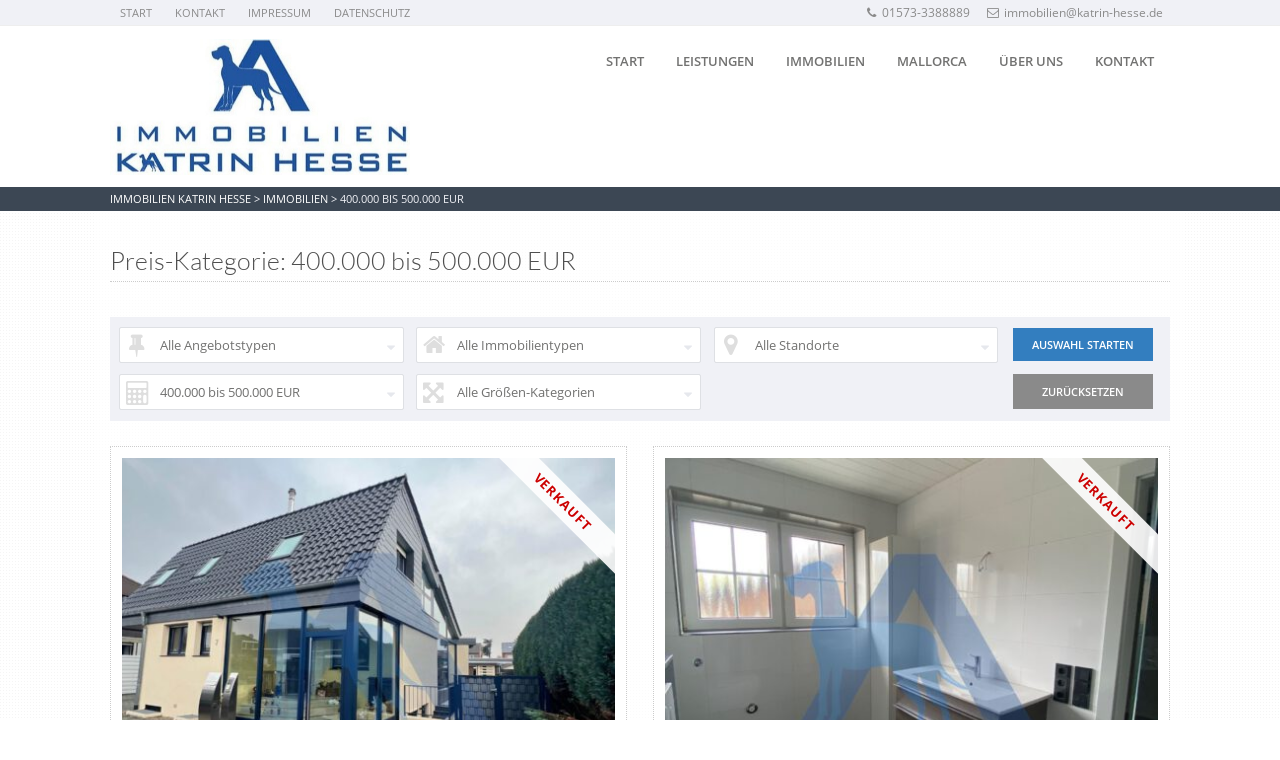

--- FILE ---
content_type: text/html; charset=UTF-8
request_url: https://www.katrin-hesse.de/preiskategorie/400-000-bis-500-000/
body_size: 53052
content:
<!DOCTYPE HTML>
<html xmlns="http://www.w3.org/1999/xhtml" lang="de">
<head>
<meta http-equiv="Content-Type" content="text/html; charset=UTF-8" />
<meta http-equiv="X-UA-Compatible" content="IE=edge" />
<meta name="viewport" content="width=device-width, initial-scale=1" />
<link rel="pingback" href="https://www.katrin-hesse.de/xmlrpc.php" />
<meta name='robots' content='index, follow, max-image-preview:large, max-snippet:-1, max-video-preview:-1' />

	<!-- This site is optimized with the Yoast SEO plugin v26.6 - https://yoast.com/wordpress/plugins/seo/ -->
	<title>400.000 bis 500.000 EUR Archive - Immobilien Katrin Hesse</title>
	<link rel="canonical" href="https://www.katrin-hesse.de/preiskategorie/400-000-bis-500-000/" />
	<meta property="og:locale" content="de_DE" />
	<meta property="og:type" content="article" />
	<meta property="og:title" content="400.000 bis 500.000 EUR Archive - Immobilien Katrin Hesse" />
	<meta property="og:url" content="https://www.katrin-hesse.de/preiskategorie/400-000-bis-500-000/" />
	<meta property="og:site_name" content="Immobilien Katrin Hesse" />
	<meta name="twitter:card" content="summary_large_image" />
	<script type="application/ld+json" class="yoast-schema-graph">{"@context":"https://schema.org","@graph":[{"@type":"CollectionPage","@id":"https://www.katrin-hesse.de/preiskategorie/400-000-bis-500-000/","url":"https://www.katrin-hesse.de/preiskategorie/400-000-bis-500-000/","name":"400.000 bis 500.000 EUR Archive - Immobilien Katrin Hesse","isPartOf":{"@id":"https://www.katrin-hesse.de/#website"},"primaryImageOfPage":{"@id":"https://www.katrin-hesse.de/preiskategorie/400-000-bis-500-000/#primaryimage"},"image":{"@id":"https://www.katrin-hesse.de/preiskategorie/400-000-bis-500-000/#primaryimage"},"thumbnailUrl":"https://www.katrin-hesse.de/wp-content/uploads/2025/07/Echtz_Amselweg_7_01.jpg","breadcrumb":{"@id":"https://www.katrin-hesse.de/preiskategorie/400-000-bis-500-000/#breadcrumb"},"inLanguage":"de"},{"@type":"ImageObject","inLanguage":"de","@id":"https://www.katrin-hesse.de/preiskategorie/400-000-bis-500-000/#primaryimage","url":"https://www.katrin-hesse.de/wp-content/uploads/2025/07/Echtz_Amselweg_7_01.jpg","contentUrl":"https://www.katrin-hesse.de/wp-content/uploads/2025/07/Echtz_Amselweg_7_01.jpg","width":1500,"height":2000},{"@type":"BreadcrumbList","@id":"https://www.katrin-hesse.de/preiskategorie/400-000-bis-500-000/#breadcrumb","itemListElement":[{"@type":"ListItem","position":1,"name":"Startseite","item":"https://www.katrin-hesse.de/"},{"@type":"ListItem","position":2,"name":"400.000 bis 500.000 EUR"}]},{"@type":"WebSite","@id":"https://www.katrin-hesse.de/#website","url":"https://www.katrin-hesse.de/","name":"Immobilien Katrin Hesse","description":"Wir finden für jeden die richtige Hütte","potentialAction":[{"@type":"SearchAction","target":{"@type":"EntryPoint","urlTemplate":"https://www.katrin-hesse.de/?s={search_term_string}"},"query-input":{"@type":"PropertyValueSpecification","valueRequired":true,"valueName":"search_term_string"}}],"inLanguage":"de"}]}</script>
	<!-- / Yoast SEO plugin. -->


<link rel="alternate" type="application/rss+xml" title="Immobilien Katrin Hesse &raquo; Feed" href="https://www.katrin-hesse.de/feed/" />
<link rel="alternate" type="application/rss+xml" title="Immobilien Katrin Hesse &raquo; Kommentar-Feed" href="https://www.katrin-hesse.de/comments/feed/" />
<link rel="alternate" type="application/rss+xml" title="Immobilien Katrin Hesse &raquo; 400.000 bis 500.000 EUR Preis-Kategorie Feed" href="https://www.katrin-hesse.de/preiskategorie/400-000-bis-500-000/feed/" />
<style id='wp-img-auto-sizes-contain-inline-css' type='text/css'>
img:is([sizes=auto i],[sizes^="auto," i]){contain-intrinsic-size:3000px 1500px}
/*# sourceURL=wp-img-auto-sizes-contain-inline-css */
</style>
<style id='wp-emoji-styles-inline-css' type='text/css'>

	img.wp-smiley, img.emoji {
		display: inline !important;
		border: none !important;
		box-shadow: none !important;
		height: 1em !important;
		width: 1em !important;
		margin: 0 0.07em !important;
		vertical-align: -0.1em !important;
		background: none !important;
		padding: 0 !important;
	}
/*# sourceURL=wp-emoji-styles-inline-css */
</style>
<style id='wp-block-library-inline-css' type='text/css'>
:root{--wp-block-synced-color:#7a00df;--wp-block-synced-color--rgb:122,0,223;--wp-bound-block-color:var(--wp-block-synced-color);--wp-editor-canvas-background:#ddd;--wp-admin-theme-color:#007cba;--wp-admin-theme-color--rgb:0,124,186;--wp-admin-theme-color-darker-10:#006ba1;--wp-admin-theme-color-darker-10--rgb:0,107,160.5;--wp-admin-theme-color-darker-20:#005a87;--wp-admin-theme-color-darker-20--rgb:0,90,135;--wp-admin-border-width-focus:2px}@media (min-resolution:192dpi){:root{--wp-admin-border-width-focus:1.5px}}.wp-element-button{cursor:pointer}:root .has-very-light-gray-background-color{background-color:#eee}:root .has-very-dark-gray-background-color{background-color:#313131}:root .has-very-light-gray-color{color:#eee}:root .has-very-dark-gray-color{color:#313131}:root .has-vivid-green-cyan-to-vivid-cyan-blue-gradient-background{background:linear-gradient(135deg,#00d084,#0693e3)}:root .has-purple-crush-gradient-background{background:linear-gradient(135deg,#34e2e4,#4721fb 50%,#ab1dfe)}:root .has-hazy-dawn-gradient-background{background:linear-gradient(135deg,#faaca8,#dad0ec)}:root .has-subdued-olive-gradient-background{background:linear-gradient(135deg,#fafae1,#67a671)}:root .has-atomic-cream-gradient-background{background:linear-gradient(135deg,#fdd79a,#004a59)}:root .has-nightshade-gradient-background{background:linear-gradient(135deg,#330968,#31cdcf)}:root .has-midnight-gradient-background{background:linear-gradient(135deg,#020381,#2874fc)}:root{--wp--preset--font-size--normal:16px;--wp--preset--font-size--huge:42px}.has-regular-font-size{font-size:1em}.has-larger-font-size{font-size:2.625em}.has-normal-font-size{font-size:var(--wp--preset--font-size--normal)}.has-huge-font-size{font-size:var(--wp--preset--font-size--huge)}.has-text-align-center{text-align:center}.has-text-align-left{text-align:left}.has-text-align-right{text-align:right}.has-fit-text{white-space:nowrap!important}#end-resizable-editor-section{display:none}.aligncenter{clear:both}.items-justified-left{justify-content:flex-start}.items-justified-center{justify-content:center}.items-justified-right{justify-content:flex-end}.items-justified-space-between{justify-content:space-between}.screen-reader-text{border:0;clip-path:inset(50%);height:1px;margin:-1px;overflow:hidden;padding:0;position:absolute;width:1px;word-wrap:normal!important}.screen-reader-text:focus{background-color:#ddd;clip-path:none;color:#444;display:block;font-size:1em;height:auto;left:5px;line-height:normal;padding:15px 23px 14px;text-decoration:none;top:5px;width:auto;z-index:100000}html :where(.has-border-color){border-style:solid}html :where([style*=border-top-color]){border-top-style:solid}html :where([style*=border-right-color]){border-right-style:solid}html :where([style*=border-bottom-color]){border-bottom-style:solid}html :where([style*=border-left-color]){border-left-style:solid}html :where([style*=border-width]){border-style:solid}html :where([style*=border-top-width]){border-top-style:solid}html :where([style*=border-right-width]){border-right-style:solid}html :where([style*=border-bottom-width]){border-bottom-style:solid}html :where([style*=border-left-width]){border-left-style:solid}html :where(img[class*=wp-image-]){height:auto;max-width:100%}:where(figure){margin:0 0 1em}html :where(.is-position-sticky){--wp-admin--admin-bar--position-offset:var(--wp-admin--admin-bar--height,0px)}@media screen and (max-width:600px){html :where(.is-position-sticky){--wp-admin--admin-bar--position-offset:0px}}

/*# sourceURL=wp-block-library-inline-css */
</style><style id='global-styles-inline-css' type='text/css'>
:root{--wp--preset--aspect-ratio--square: 1;--wp--preset--aspect-ratio--4-3: 4/3;--wp--preset--aspect-ratio--3-4: 3/4;--wp--preset--aspect-ratio--3-2: 3/2;--wp--preset--aspect-ratio--2-3: 2/3;--wp--preset--aspect-ratio--16-9: 16/9;--wp--preset--aspect-ratio--9-16: 9/16;--wp--preset--color--black: #000000;--wp--preset--color--cyan-bluish-gray: #abb8c3;--wp--preset--color--white: #ffffff;--wp--preset--color--pale-pink: #f78da7;--wp--preset--color--vivid-red: #cf2e2e;--wp--preset--color--luminous-vivid-orange: #ff6900;--wp--preset--color--luminous-vivid-amber: #fcb900;--wp--preset--color--light-green-cyan: #7bdcb5;--wp--preset--color--vivid-green-cyan: #00d084;--wp--preset--color--pale-cyan-blue: #8ed1fc;--wp--preset--color--vivid-cyan-blue: #0693e3;--wp--preset--color--vivid-purple: #9b51e0;--wp--preset--gradient--vivid-cyan-blue-to-vivid-purple: linear-gradient(135deg,rgb(6,147,227) 0%,rgb(155,81,224) 100%);--wp--preset--gradient--light-green-cyan-to-vivid-green-cyan: linear-gradient(135deg,rgb(122,220,180) 0%,rgb(0,208,130) 100%);--wp--preset--gradient--luminous-vivid-amber-to-luminous-vivid-orange: linear-gradient(135deg,rgb(252,185,0) 0%,rgb(255,105,0) 100%);--wp--preset--gradient--luminous-vivid-orange-to-vivid-red: linear-gradient(135deg,rgb(255,105,0) 0%,rgb(207,46,46) 100%);--wp--preset--gradient--very-light-gray-to-cyan-bluish-gray: linear-gradient(135deg,rgb(238,238,238) 0%,rgb(169,184,195) 100%);--wp--preset--gradient--cool-to-warm-spectrum: linear-gradient(135deg,rgb(74,234,220) 0%,rgb(151,120,209) 20%,rgb(207,42,186) 40%,rgb(238,44,130) 60%,rgb(251,105,98) 80%,rgb(254,248,76) 100%);--wp--preset--gradient--blush-light-purple: linear-gradient(135deg,rgb(255,206,236) 0%,rgb(152,150,240) 100%);--wp--preset--gradient--blush-bordeaux: linear-gradient(135deg,rgb(254,205,165) 0%,rgb(254,45,45) 50%,rgb(107,0,62) 100%);--wp--preset--gradient--luminous-dusk: linear-gradient(135deg,rgb(255,203,112) 0%,rgb(199,81,192) 50%,rgb(65,88,208) 100%);--wp--preset--gradient--pale-ocean: linear-gradient(135deg,rgb(255,245,203) 0%,rgb(182,227,212) 50%,rgb(51,167,181) 100%);--wp--preset--gradient--electric-grass: linear-gradient(135deg,rgb(202,248,128) 0%,rgb(113,206,126) 100%);--wp--preset--gradient--midnight: linear-gradient(135deg,rgb(2,3,129) 0%,rgb(40,116,252) 100%);--wp--preset--font-size--small: 13px;--wp--preset--font-size--medium: 20px;--wp--preset--font-size--large: 36px;--wp--preset--font-size--x-large: 42px;--wp--preset--spacing--20: 0.44rem;--wp--preset--spacing--30: 0.67rem;--wp--preset--spacing--40: 1rem;--wp--preset--spacing--50: 1.5rem;--wp--preset--spacing--60: 2.25rem;--wp--preset--spacing--70: 3.38rem;--wp--preset--spacing--80: 5.06rem;--wp--preset--shadow--natural: 6px 6px 9px rgba(0, 0, 0, 0.2);--wp--preset--shadow--deep: 12px 12px 50px rgba(0, 0, 0, 0.4);--wp--preset--shadow--sharp: 6px 6px 0px rgba(0, 0, 0, 0.2);--wp--preset--shadow--outlined: 6px 6px 0px -3px rgb(255, 255, 255), 6px 6px rgb(0, 0, 0);--wp--preset--shadow--crisp: 6px 6px 0px rgb(0, 0, 0);}:where(.is-layout-flex){gap: 0.5em;}:where(.is-layout-grid){gap: 0.5em;}body .is-layout-flex{display: flex;}.is-layout-flex{flex-wrap: wrap;align-items: center;}.is-layout-flex > :is(*, div){margin: 0;}body .is-layout-grid{display: grid;}.is-layout-grid > :is(*, div){margin: 0;}:where(.wp-block-columns.is-layout-flex){gap: 2em;}:where(.wp-block-columns.is-layout-grid){gap: 2em;}:where(.wp-block-post-template.is-layout-flex){gap: 1.25em;}:where(.wp-block-post-template.is-layout-grid){gap: 1.25em;}.has-black-color{color: var(--wp--preset--color--black) !important;}.has-cyan-bluish-gray-color{color: var(--wp--preset--color--cyan-bluish-gray) !important;}.has-white-color{color: var(--wp--preset--color--white) !important;}.has-pale-pink-color{color: var(--wp--preset--color--pale-pink) !important;}.has-vivid-red-color{color: var(--wp--preset--color--vivid-red) !important;}.has-luminous-vivid-orange-color{color: var(--wp--preset--color--luminous-vivid-orange) !important;}.has-luminous-vivid-amber-color{color: var(--wp--preset--color--luminous-vivid-amber) !important;}.has-light-green-cyan-color{color: var(--wp--preset--color--light-green-cyan) !important;}.has-vivid-green-cyan-color{color: var(--wp--preset--color--vivid-green-cyan) !important;}.has-pale-cyan-blue-color{color: var(--wp--preset--color--pale-cyan-blue) !important;}.has-vivid-cyan-blue-color{color: var(--wp--preset--color--vivid-cyan-blue) !important;}.has-vivid-purple-color{color: var(--wp--preset--color--vivid-purple) !important;}.has-black-background-color{background-color: var(--wp--preset--color--black) !important;}.has-cyan-bluish-gray-background-color{background-color: var(--wp--preset--color--cyan-bluish-gray) !important;}.has-white-background-color{background-color: var(--wp--preset--color--white) !important;}.has-pale-pink-background-color{background-color: var(--wp--preset--color--pale-pink) !important;}.has-vivid-red-background-color{background-color: var(--wp--preset--color--vivid-red) !important;}.has-luminous-vivid-orange-background-color{background-color: var(--wp--preset--color--luminous-vivid-orange) !important;}.has-luminous-vivid-amber-background-color{background-color: var(--wp--preset--color--luminous-vivid-amber) !important;}.has-light-green-cyan-background-color{background-color: var(--wp--preset--color--light-green-cyan) !important;}.has-vivid-green-cyan-background-color{background-color: var(--wp--preset--color--vivid-green-cyan) !important;}.has-pale-cyan-blue-background-color{background-color: var(--wp--preset--color--pale-cyan-blue) !important;}.has-vivid-cyan-blue-background-color{background-color: var(--wp--preset--color--vivid-cyan-blue) !important;}.has-vivid-purple-background-color{background-color: var(--wp--preset--color--vivid-purple) !important;}.has-black-border-color{border-color: var(--wp--preset--color--black) !important;}.has-cyan-bluish-gray-border-color{border-color: var(--wp--preset--color--cyan-bluish-gray) !important;}.has-white-border-color{border-color: var(--wp--preset--color--white) !important;}.has-pale-pink-border-color{border-color: var(--wp--preset--color--pale-pink) !important;}.has-vivid-red-border-color{border-color: var(--wp--preset--color--vivid-red) !important;}.has-luminous-vivid-orange-border-color{border-color: var(--wp--preset--color--luminous-vivid-orange) !important;}.has-luminous-vivid-amber-border-color{border-color: var(--wp--preset--color--luminous-vivid-amber) !important;}.has-light-green-cyan-border-color{border-color: var(--wp--preset--color--light-green-cyan) !important;}.has-vivid-green-cyan-border-color{border-color: var(--wp--preset--color--vivid-green-cyan) !important;}.has-pale-cyan-blue-border-color{border-color: var(--wp--preset--color--pale-cyan-blue) !important;}.has-vivid-cyan-blue-border-color{border-color: var(--wp--preset--color--vivid-cyan-blue) !important;}.has-vivid-purple-border-color{border-color: var(--wp--preset--color--vivid-purple) !important;}.has-vivid-cyan-blue-to-vivid-purple-gradient-background{background: var(--wp--preset--gradient--vivid-cyan-blue-to-vivid-purple) !important;}.has-light-green-cyan-to-vivid-green-cyan-gradient-background{background: var(--wp--preset--gradient--light-green-cyan-to-vivid-green-cyan) !important;}.has-luminous-vivid-amber-to-luminous-vivid-orange-gradient-background{background: var(--wp--preset--gradient--luminous-vivid-amber-to-luminous-vivid-orange) !important;}.has-luminous-vivid-orange-to-vivid-red-gradient-background{background: var(--wp--preset--gradient--luminous-vivid-orange-to-vivid-red) !important;}.has-very-light-gray-to-cyan-bluish-gray-gradient-background{background: var(--wp--preset--gradient--very-light-gray-to-cyan-bluish-gray) !important;}.has-cool-to-warm-spectrum-gradient-background{background: var(--wp--preset--gradient--cool-to-warm-spectrum) !important;}.has-blush-light-purple-gradient-background{background: var(--wp--preset--gradient--blush-light-purple) !important;}.has-blush-bordeaux-gradient-background{background: var(--wp--preset--gradient--blush-bordeaux) !important;}.has-luminous-dusk-gradient-background{background: var(--wp--preset--gradient--luminous-dusk) !important;}.has-pale-ocean-gradient-background{background: var(--wp--preset--gradient--pale-ocean) !important;}.has-electric-grass-gradient-background{background: var(--wp--preset--gradient--electric-grass) !important;}.has-midnight-gradient-background{background: var(--wp--preset--gradient--midnight) !important;}.has-small-font-size{font-size: var(--wp--preset--font-size--small) !important;}.has-medium-font-size{font-size: var(--wp--preset--font-size--medium) !important;}.has-large-font-size{font-size: var(--wp--preset--font-size--large) !important;}.has-x-large-font-size{font-size: var(--wp--preset--font-size--x-large) !important;}
/*# sourceURL=global-styles-inline-css */
</style>

<style id='classic-theme-styles-inline-css' type='text/css'>
/*! This file is auto-generated */
.wp-block-button__link{color:#fff;background-color:#32373c;border-radius:9999px;box-shadow:none;text-decoration:none;padding:calc(.667em + 2px) calc(1.333em + 2px);font-size:1.125em}.wp-block-file__button{background:#32373c;color:#fff;text-decoration:none}
/*# sourceURL=/wp-includes/css/classic-themes.min.css */
</style>
<link rel='stylesheet' id='contact-form-7-css' href='https://www.katrin-hesse.de/wp-content/plugins/contact-form-7/includes/css/styles.css?ver=6.1.4' type='text/css' media='all' />
<link rel='stylesheet' id='grw-public-main-css-css' href='https://www.katrin-hesse.de/wp-content/plugins/widget-google-reviews/assets/css/public-main.css?ver=6.9.1' type='text/css' media='all' />
<link rel='stylesheet' id='themestyle-css' href='https://www.katrin-hesse.de/wp-content/themes/bo-beladomo/style.css?ver=2.7' type='text/css' media='all' />
<link rel='stylesheet' id='fonts-css' href='https://www.katrin-hesse.de/wp-content/themes/bo-beladomo/css/fonts.css?ver=1.0.1' type='text/css' media='all' />
<link rel='stylesheet' id='themeresp-css' href='https://www.katrin-hesse.de/wp-content/themes/bo-beladomo/mobile.css?ver=1.0.3' type='text/css' media='all' />
<link rel='stylesheet' id='themeprint-css' href='https://www.katrin-hesse.de/wp-content/themes/bo-beladomo/print.css?ver=2.0.0' type='text/css' media='print' />
<link rel='stylesheet' id='animated-css' href='https://www.katrin-hesse.de/wp-content/themes/bo-beladomo/css/animated.css?ver=1.0.1' type='text/css' media='all' />
<link rel='stylesheet' id='chosen-css' href='https://www.katrin-hesse.de/wp-content/themes/bo-beladomo/css/chosen.min.css?ver=3.0.0' type='text/css' media='all' />
<link rel='stylesheet' id='customstyle-css' href='https://www.katrin-hesse.de/?custom-content=css&#038;ver=2.0.0' type='text/css' media='all' />
<link rel='stylesheet' id='dashicons-css' href='https://www.katrin-hesse.de/wp-includes/css/dashicons.min.css?ver=6.9' type='text/css' media='all' />
<link rel='stylesheet' id='thickbox-css' href='https://www.katrin-hesse.de/wp-includes/js/thickbox/thickbox.css?ver=6.9' type='text/css' media='all' />
<link rel='stylesheet' id='simple-favorites-css' href='https://www.katrin-hesse.de/wp-content/plugins/favorites/assets/css/favorites.css?ver=2.3.6' type='text/css' media='all' />
<script type="text/javascript" defer="defer" src="https://www.katrin-hesse.de/wp-content/plugins/widget-google-reviews/assets/js/public-main.js?ver=6.9.1" id="grw-public-main-js-js"></script>
<script type="text/javascript" src="https://www.katrin-hesse.de/wp-includes/js/jquery/jquery.min.js?ver=3.7.1" id="jquery-core-js"></script>
<script type="text/javascript" src="https://www.katrin-hesse.de/wp-includes/js/jquery/jquery-migrate.min.js?ver=3.4.1" id="jquery-migrate-js"></script>
<script type="text/javascript" id="favorites-js-extra">
/* <![CDATA[ */
var favorites_data = {"ajaxurl":"https://www.katrin-hesse.de/wp-admin/admin-ajax.php","nonce":"ee08a0c0f3","favorite":"merken \u003Ci class=\"sf-icon-star-empty\"\u003E\u003C/i\u003E","favorited":"gemerkt \u003Ci class=\"sf-icon-star-full\"\u003E\u003C/i\u003E","includecount":"","indicate_loading":"","loading_text":"Loading","loading_image":"","loading_image_active":"","loading_image_preload":"","cache_enabled":"1","button_options":{"button_type":"custom","custom_colors":false,"box_shadow":false,"include_count":false,"default":{"background_default":false,"border_default":false,"text_default":false,"icon_default":false,"count_default":false},"active":{"background_active":false,"border_active":false,"text_active":false,"icon_active":false,"count_active":false}},"authentication_modal_content":"\u003Cp\u003EPlease login to add favorites.\u003C/p\u003E\u003Cp\u003E\u003Ca href=\"#\" data-favorites-modal-close\u003EDismiss this notice\u003C/a\u003E\u003C/p\u003E","authentication_redirect":"","dev_mode":"","logged_in":"","user_id":"0","authentication_redirect_url":"https://www.katrin-hesse.de/wp-login.php"};
//# sourceURL=favorites-js-extra
/* ]]> */
</script>
<script type="text/javascript" src="https://www.katrin-hesse.de/wp-content/plugins/favorites/assets/js/favorites.min.js?ver=2.3.6" id="favorites-js"></script>
<link rel="https://api.w.org/" href="https://www.katrin-hesse.de/wp-json/" /><link rel="EditURI" type="application/rsd+xml" title="RSD" href="https://www.katrin-hesse.de/xmlrpc.php?rsd" />
<meta name="generator" content="WordPress 6.9" />

<style type="text/css">.recentcomments a{display:inline !important;padding:0 !important;margin:0 !important;}</style><link rel="icon" href="https://www.katrin-hesse.de/wp-content/uploads/2020/04/favicon-150x150.jpg" sizes="32x32" />
<link rel="icon" href="https://www.katrin-hesse.de/wp-content/uploads/2020/04/favicon.jpg" sizes="192x192" />
<link rel="apple-touch-icon" href="https://www.katrin-hesse.de/wp-content/uploads/2020/04/favicon.jpg" />
<meta name="msapplication-TileImage" content="https://www.katrin-hesse.de/wp-content/uploads/2020/04/favicon.jpg" />
		<style type="text/css" id="wp-custom-css">
			#is24{
	display: flex;
}
#is24 img{
	margin-right: 10px;
}		</style>
		</head>
<body class="archive tax-price term-400-000-bis-500-000 term-20 wp-theme-bo-beladomo">
<a name="sc" id="sc"></a>
<div class="superwrap">
<div class="topline">
<div class="topline-content clearfix">
<div class="top-left">
<nav class="topline-menu" role="menu">
<div class="menu-head-navigation-container"><ul id="menu-head-navigation" class=""><li id="menu-item-129" class="menu-item menu-item-type-post_type menu-item-object-page menu-item-home menu-item-129"><a href="https://www.katrin-hesse.de/">Start</a></li>
<li id="menu-item-128" class="menu-item menu-item-type-post_type menu-item-object-page menu-item-128"><a href="https://www.katrin-hesse.de/kontakt/">Kontakt</a></li>
<li id="menu-item-130" class="menu-item menu-item-type-post_type menu-item-object-page menu-item-130"><a href="https://www.katrin-hesse.de/impressum/">Impressum</a></li>
<li id="menu-item-131" class="menu-item menu-item-type-post_type menu-item-object-page menu-item-privacy-policy menu-item-131"><a rel="privacy-policy" href="https://www.katrin-hesse.de/datenschutz/">Datenschutz</a></li>
</ul></div></nav><!-- eof menu -->
</div>
<div class="top-right">
<div class="topline-data">
<span><a href="tel:01573-3388889"><i class="icon-phone"></i>01573-3388889</a></span>
<span><a href="mailto:immobilien@katrin-hesse.de"><i class="icon-mail"></i>immobilien@katrin-hesse.de</a></span>
</div>   
</div>
</div>
</div>

<div class="fullwidth">
<div class="wrapper">

<header id="header">
<section class="content">
<div class="header-left">
<div class="logo">
<a href="https://www.katrin-hesse.de/" title="Startseite"><img src="https://www.katrin-hesse.de/wp-content/uploads/2018/12/logo_wp-1.jpg" alt="" /></a>
</div><!-- eof logo -->
</div><!-- eof top-left -->

<div class="header-right">
<nav id="topmenu">
<div id="head-mobile"></div>
<div class="mobilebutton"></div>
<ul id="menu-navigation" class=""><li id="menu-item-127" class="menu-item menu-item-type-post_type menu-item-object-page menu-item-home menu-item-127"><a href="https://www.katrin-hesse.de/">Start</a></li>
<li id="menu-item-126" class="menu-item menu-item-type-post_type menu-item-object-page menu-item-126"><a href="https://www.katrin-hesse.de/leistungen/">Leistungen</a></li>
<li id="menu-item-125" class="menu-item menu-item-type-post_type menu-item-object-page menu-item-125"><a href="https://www.katrin-hesse.de/immobilien/">Immobilien</a></li>
<li id="menu-item-2780" class="menu-item menu-item-type-post_type menu-item-object-page menu-item-2780"><a href="https://www.katrin-hesse.de/mallorca/">Mallorca</a></li>
<li id="menu-item-124" class="menu-item menu-item-type-post_type menu-item-object-page menu-item-124"><a href="https://www.katrin-hesse.de/ueber-uns/">Über uns</a></li>
<li id="menu-item-133" class="menu-item menu-item-type-post_type menu-item-object-page menu-item-133"><a href="https://www.katrin-hesse.de/kontakt/">Kontakt</a></li>
</ul></nav>
	<script type="text/javascript" src="https://www.katrin-hesse.de/wp-content/themes/bo-beladomo/js/menu.js"></script>
<div class="clear"></div>
</div><!-- eof topright  -->
<div class="clear"></div>
</section><!-- eof content -->
<div class="clear"></div>

</header><!-- eof header -->
</div><!-- eof wrapper -->
<div class="wrapper pagetop">
<section class="content">
<div class="breadcrumb">
      <span property="itemListElement" typeof="ListItem"><a property="item" typeof="WebPage" title="Gehe zu Immobilien Katrin Hesse." href="https://www.katrin-hesse.de" class="home" ><span property="name">Immobilien Katrin Hesse</span></a><meta property="position" content="1"></span> &gt; <span property="itemListElement" typeof="ListItem"><a property="item" typeof="WebPage" title="Gehe zu Immobilien." href="https://www.katrin-hesse.de/immobilie/" class="archive post-property-archive" ><span property="name">Immobilien</span></a><meta property="position" content="2"></span> &gt; <span property="itemListElement" typeof="ListItem"><span property="name" class="archive taxonomy price current-item">400.000 bis 500.000 EUR</span><meta property="url" content="https://www.katrin-hesse.de/preiskategorie/400-000-bis-500-000/"><meta property="position" content="3"></span>        </div>
   <div class="clear"></div>
</section>
</div>


<div class="wrapper">
<section class="content page-content">
<h1 class="pagetitle">Preis-Kategorie:&nbsp;400.000 bis 500.000 EUR</h1>
<div id="properties" class="clearfix pl">

 <div class="immotax">
<div class="mobileselect "><i class="icon-filter"></i></div>
<div class="hbox-taxsearch clearfix immo-mobiletoggle"  > 
<div class="widget widget_taxonomy-drill-down"><form method="get" action="https://www.katrin-hesse.de/" class="taxonomy-drilldown-dropdowns">
<div class="taxparent">
	<ul>
		<li class="offertype">
			
			<select id="qmt-offertype" name="offertype">
				<option value="">Alle  Angebotstypen</option>
				<option class="level-0" value="verkauf" >
	Verkauf
</option>
<option class="level-0" value="vermietung" >
	Vermietung
</option>

			</select>
		</li>
		<li class="proptype">
			
			<select id="qmt-proptype" name="proptype">
				<option value="">Alle  Immobilientypen</option>
				<option class="level-0" value="bungalow" >
	Bungalow
</option>
<option class="level-0" value="doppelhaushaelfte" >
	Doppelhaush&auml;lfte
</option>
<option class="level-0" value="eigentumswohnung" >
	Eigentumswohnung
</option>
<option class="level-0" value="einfamilienhaus" >
	Einfamilienhaus
</option>
<option class="level-0" value="etagenwohnung" >
	Etagenwohnung
</option>
<option class="level-0" value="hofanlage" >
	Hofanlage
</option>
<option class="level-0" value="mehrfamilienhaus" >
	Mehrfamilienhaus
</option>
<option class="level-0" value="reiheneckhaus" >
	Reiheneckhaus
</option>
<option class="level-0" value="reihenendhaus" >
	Reihenendhaus
</option>
<option class="level-0" value="reihenmittelhaus" >
	Reihenmittelhaus
</option>
<option class="level-0" value="terrassenwohnung" >
	Terrassenwohnung
</option>
<option class="level-0" value="zweifamilienhaus" >
	Zweifamilienhaus
</option>

			</select>
		</li>
		<li class="location">
			
			<select id="qmt-location" name="location">
				<option value="">Alle  Standorte</option>
				<option class="level-0" value="bergheim" >
	Bergheim
</option>
<option class="level-0" value="berzbuir" >
	Berzbuir
</option>
<option class="level-0" value="birgel" >
	Birgel
</option>
<option class="level-0" value="birkesdorf" >
	Birkesdorf
</option>
<option class="level-0" value="derichsweiler" >
	Derichsweiler
</option>
<option class="level-0" value="dueren" >
	D&uuml;ren
</option>
<option class="level-0" value="echtz" >
	Echtz
</option>
<option class="level-0" value="frechen" >
	Frechen
</option>
<option class="level-0" value="gey" >
	Gey
</option>
<option class="level-0" value="guerzenich" >
	G&uuml;rzenich
</option>
<option class="level-0" value="hellenthal-miescheid" >
	Hellenthal Miescheid
</option>
<option class="level-0" value="kerpen-buir" >
	Kerpen-Buir
</option>
<option class="level-0" value="kerpen-sindorf" >
	Kerpen-Sindorf
</option>
<option class="level-0" value="koeln-neubrueck" >
	K&ouml;ln Neubr&uuml;ck
</option>
<option class="level-0" value="kreuzau" >
	Kreuzau
</option>
<option class="level-0" value="kreuzau-drove" >
	Kreuzau-Drove
</option>
<option class="level-0" value="kreuzau-thum" >
	Kreuzau-Thum
</option>
<option class="level-0" value="kreuzau-winden" >
	Kreuzau-Winden
</option>
<option class="level-0" value="langerwehe" >
	Langerwehe
</option>
<option class="level-0" value="lendersdorf" >
	Lendersdorf
</option>
<option class="level-0" value="merken" >
	Merken
</option>
<option class="level-0" value="merzenich-golzheim" >
	Merzenich-Golzheim
</option>
<option class="level-0" value="nideggen" >
	Nideggen
</option>
<option class="level-0" value="niederau" >
	Niederau
</option>
<option class="level-0" value="oberzier" >
	Oberzier
</option>
<option class="level-0" value="roelsdorf" >
	R&ouml;lsdorf
</option>
<option class="level-0" value="schlagstein" >
	Schlagstein
</option>
<option class="level-0" value="simmerath" >
	Simmerath
</option>
<option class="level-0" value="stockheim" >
	Stockheim
</option>
<option class="level-0" value="vettweiss" >
	Vettwei&szlig;
</option>
<option class="level-0" value="vossenack" >
	Vossenack
</option>

			</select>
		</li>
		<li class="price">
			
			<select id="qmt-price" name="price">
				<option value="">Alle  Preis-Kategorien</option>
				<option class="level-0" value="100-000-bis-200-000" >
	100.000 bis 200.000 EUR
</option>
<option class="level-0" value="200-000-bis-300-000" >
	200.000 bis 300.000 EUR
</option>
<option class="level-0" value="300-000-bis-400-000" >
	300.000 bis 400.000 EUR
</option>
<option class="level-0" value="400-000-bis-500-000" selected="selected">
	400.000 bis 500.000 EUR
</option>
<option class="level-0" value="bis-100-000-eur" >
	bis 100.000 EUR
</option>
<option class="level-0" value="mehr-als-500-000" >
	mehr als 500.000 EUR
</option>

			</select>
		</li>
		<li class="size">
			
			<select id="qmt-size" name="size">
				<option value="">Alle  Gr&ouml;&szlig;en-Kategorien</option>
				<option class="level-0" value="100-bis-125qm" >
	100 bis 125qm
</option>
<option class="level-0" value="126-bis-150qm" >
	126 bis 150qm
</option>
<option class="level-0" value="151-bis-200qm" >
	151 bis 200qm
</option>
<option class="level-0" value="50-bis-75qm" >
	50 bis 75qm
</option>
<option class="level-0" value="75-bis-100qm" >
	75 bis 100qm
</option>
<option class="level-0" value="bis-50qm" >
	bis 50qm
</option>
<option class="level-0" value="mehr-als-200qm" >
	mehr als 200qm
</option>

			</select>
		</li>
	</ul>

	<div class="taxonomy-drilldown-button">
		<input type="submit" class="psbutton" value="Auswahl starten" />
		<a class="taxonomy-drilldown-reset pslink" href="https://www.katrin-hesse.de/immobilien/"><span class="reset-all">Zur&uuml;cksetzen</span><span class="show-all">Alle anzeigen</span></a>
	  </div>
      </div>
</form>
</div> </div></div>
<script type="text/javascript" src="https://www.katrin-hesse.de/wp-content/themes/bo-beladomo/js/chosen.jquery.min.js"></script>
<script type="text/javascript">
jQuery(".widget_taxonomy-drill-down select").chosen({no_results_text: "Keine Ergebnisse zu:&nbsp;", disable_search_threshold: 3});
jQuery(document).ready(function() {
jQuery('.mobileselect').click(function() {
jQuery(this).next('.hbox-taxsearch').toggle();
});
       });		 
	 </script>



<div class="pl">
<div class="col-ohc">
<div class="propbox clearfix">
<a href="https://www.katrin-hesse.de/immobilie/architektenhaus-mit-grossflaechigen-glaselementen-im-bauhausstil/" rel="bookmark" title="Details zu Architektenhaus mit großflächigen Glaselementen im Bauhausstil anschauen">
<div class="propthumb">
<div class="newobj">verkauft</div> <img width="500" height="375" src="https://www.katrin-hesse.de/wp-content/uploads/2025/07/Echtz_Amselweg_7_01-500x375.jpg" class="attachment-proplist-thumb2 size-proplist-thumb2 wp-post-image" alt="" decoding="async" fetchpriority="high" srcset="https://www.katrin-hesse.de/wp-content/uploads/2025/07/Echtz_Amselweg_7_01-500x375.jpg 500w, https://www.katrin-hesse.de/wp-content/uploads/2025/07/Echtz_Amselweg_7_01-300x225.jpg 300w, https://www.katrin-hesse.de/wp-content/uploads/2025/07/Echtz_Amselweg_7_01-225x170.jpg 225w" sizes="(max-width: 500px) 100vw, 500px" /><button class="simplefavorite-button" data-postid="2877" data-siteid="1" data-groupid="1" data-favoritecount="0" style="">merken <i class="sf-icon-star-empty"></i></button></div>
<div class="prop-all-left">
<h2>Architektenhaus mit großflächigen Glaselementen im Bauhausstil</h2>
<div class="propdata">  
<div class="prop-location">             
Echtz&nbsp; | &nbsp;
Einfamilienhaus</div>  
<div class="proptext"><p>Objektbeschreibung Im EG befindet sich ein Gäste-WC, ein Esszimmer, ein großzügiger Küchenbereich, ein lichtdurchfluteter Wohnzimmerbereich mit zweitem Esszimmer, sowie ein Elternbereich mit Bad on Suite. Ein separater Ankleidebereich rundet diese &nbsp;[&#8230;]</p>
</div>
      </div><!-- eof data -->  
      
      <div class="propbox-separator"></div>
         
  <div class="prop-price">
  	    459.000&nbsp;EUR 
        
 		</div>
<span class="prop-size">  
   <i class="icon-resize-full-alt"></i>  
    196m&sup2;&nbsp; 
        </span>
      <span class="prop-rooms">
<i class="icon-th-large"></i>     
5 Zimmer</span>    
    
 <div class="clear"></div>     
  <div class="propbox-separator"></div>
               
<span class="post-more" title="Details zu Architektenhaus mit großflächigen Glaselementen im Bauhausstil anschauen">Details anschauen &raquo; </span>        
   </div>
   </a>
</div><!-- eof box -->
</div><!-- eof col -->
				
<div class="col-ohc">
<div class="propbox clearfix">
<a href="https://www.katrin-hesse.de/immobilie/einfamilienhaus-mit-einliegerwohnung-in-traumhafter-waldrandlage/" rel="bookmark" title="Details zu Einfamilienhaus mit Einliegerwohnung in traumhafter Waldrandlage anschauen">
<div class="propthumb">
<div class="newobj">Verkauft</div> <img width="500" height="375" src="https://www.katrin-hesse.de/wp-content/uploads/2023/05/Kreuzau_Am_Berg_3_01-500x375.jpg" class="attachment-proplist-thumb2 size-proplist-thumb2 wp-post-image" alt="" decoding="async" srcset="https://www.katrin-hesse.de/wp-content/uploads/2023/05/Kreuzau_Am_Berg_3_01-500x375.jpg 500w, https://www.katrin-hesse.de/wp-content/uploads/2023/05/Kreuzau_Am_Berg_3_01-300x225.jpg 300w, https://www.katrin-hesse.de/wp-content/uploads/2023/05/Kreuzau_Am_Berg_3_01-225x170.jpg 225w" sizes="(max-width: 500px) 100vw, 500px" /><button class="simplefavorite-button" data-postid="2253" data-siteid="1" data-groupid="1" data-favoritecount="2" style="">merken <i class="sf-icon-star-empty"></i></button></div>
<div class="prop-all-left">
<h2>Einfamilienhaus mit Einliegerwohnung in traumhafter Waldrandlage</h2>
<div class="propdata">  
<div class="prop-location">             
Schlagstein&nbsp; | &nbsp;
Einfamilienhaus</div>  
<div class="proptext"><p>Objektbeschreibung -VORVERMARKTUNG- Weitere Informationen folgen in Kürze Ausstattung 2006 Terrasse, doppelte Abklebung &amp; Bankirai verlegt ca. 100 qm 10.000,00 € 2006 Garagenauffahrt und Hauseingang gepflastert 7.500,00 € 2006 Küche EG &nbsp;[&#8230;]</p>
</div>
      </div><!-- eof data -->  
      
      <div class="propbox-separator"></div>
         
  <div class="prop-price">
  	    399.000&nbsp;EUR 
        
 		</div>
<span class="prop-size">  
   <i class="icon-resize-full-alt"></i>  
    180m&sup2;&nbsp; 
        </span>
      <span class="prop-rooms">
<i class="icon-th-large"></i>     
6 Zimmer</span>    
    
 <div class="clear"></div>     
  <div class="propbox-separator"></div>
               
<span class="post-more" title="Details zu Einfamilienhaus mit Einliegerwohnung in traumhafter Waldrandlage anschauen">Details anschauen &raquo; </span>        
   </div>
   </a>
</div><!-- eof box -->
</div><!-- eof col -->
				
<div class="col-ohc">
<div class="propbox clearfix">
<a href="https://www.katrin-hesse.de/immobilie/kampa-fertighaus-kfw-40-aus-2019/" rel="bookmark" title="Details zu Kampa Fertighaus KFW 40+ aus 2019 anschauen">
<div class="propthumb">
<div class="newobj">Verkauft</div> <img width="500" height="375" src="https://www.katrin-hesse.de/wp-content/uploads/2023/06/Schlothauerweg_12_52353_Dueren_01-500x375.jpg" class="attachment-proplist-thumb2 size-proplist-thumb2 wp-post-image" alt="" decoding="async" srcset="https://www.katrin-hesse.de/wp-content/uploads/2023/06/Schlothauerweg_12_52353_Dueren_01-500x375.jpg 500w, https://www.katrin-hesse.de/wp-content/uploads/2023/06/Schlothauerweg_12_52353_Dueren_01-300x225.jpg 300w, https://www.katrin-hesse.de/wp-content/uploads/2023/06/Schlothauerweg_12_52353_Dueren_01-1024x768.jpg 1024w, https://www.katrin-hesse.de/wp-content/uploads/2023/06/Schlothauerweg_12_52353_Dueren_01-768x576.jpg 768w, https://www.katrin-hesse.de/wp-content/uploads/2023/06/Schlothauerweg_12_52353_Dueren_01-1536x1152.jpg 1536w, https://www.katrin-hesse.de/wp-content/uploads/2023/06/Schlothauerweg_12_52353_Dueren_01-225x170.jpg 225w, https://www.katrin-hesse.de/wp-content/uploads/2023/06/Schlothauerweg_12_52353_Dueren_01-320x240.jpg 320w, https://www.katrin-hesse.de/wp-content/uploads/2023/06/Schlothauerweg_12_52353_Dueren_01.jpg 1600w" sizes="(max-width: 500px) 100vw, 500px" /><button class="simplefavorite-button" data-postid="2320" data-siteid="1" data-groupid="1" data-favoritecount="2" style="">merken <i class="sf-icon-star-empty"></i></button></div>
<div class="prop-all-left">
<h2>Kampa Fertighaus KFW 40+ aus 2019</h2>
<div class="propdata">  
<div class="prop-location">             
Birkesdorf&nbsp; | &nbsp;
Einfamilienhaus</div>  
<div class="proptext"><p>Objektbeschreibung &#8211; Vorvermarktung &#8211; Weitere Angaben folgen in Kürze Ausstattung &#8211; Fußbodenheizung &#8211; Fliesen &#8211; Laminat &#8211; Photovoltaikanlage &#8211; Wärmepumpe &#8211; 2 Stellplätze Sonstiges Bei Vereinbarung eines Besichtigungstermins bitten wir &nbsp;[&#8230;]</p>
</div>
      </div><!-- eof data -->  
      
      <div class="propbox-separator"></div>
         
  <div class="prop-price">
  	    420.000&nbsp;EUR 
        
 		</div>
<span class="prop-size">  
   <i class="icon-resize-full-alt"></i>  
    130m&sup2;&nbsp; 
        </span>
      <span class="prop-rooms">
<i class="icon-th-large"></i>     
4 Zimmer</span>    
    
 <div class="clear"></div>     
  <div class="propbox-separator"></div>
               
<span class="post-more" title="Details zu Kampa Fertighaus KFW 40+ aus 2019 anschauen">Details anschauen &raquo; </span>        
   </div>
   </a>
</div><!-- eof box -->
</div><!-- eof col -->
				
<div class="col-ohc">
<div class="propbox clearfix">
<a href="https://www.katrin-hesse.de/immobilie/mehrgenerationen-dhh-mit-separater-wohnung-in-thum/" rel="bookmark" title="Details zu Mehrgenerationen DHH mit separater Wohnung in Thum anschauen">
<div class="propthumb">
<div class="newobj">Verkauft</div> <img width="500" height="375" src="https://www.katrin-hesse.de/wp-content/uploads/2022/01/Thum_Thumstrasse_15_01-500x375.jpg" class="attachment-proplist-thumb2 size-proplist-thumb2 wp-post-image" alt="" decoding="async" loading="lazy" srcset="https://www.katrin-hesse.de/wp-content/uploads/2022/01/Thum_Thumstrasse_15_01-500x375.jpg 500w, https://www.katrin-hesse.de/wp-content/uploads/2022/01/Thum_Thumstrasse_15_01-300x225.jpg 300w, https://www.katrin-hesse.de/wp-content/uploads/2022/01/Thum_Thumstrasse_15_01-225x170.jpg 225w" sizes="auto, (max-width: 500px) 100vw, 500px" /><button class="simplefavorite-button" data-postid="1902" data-siteid="1" data-groupid="1" data-favoritecount="1" style="">merken <i class="sf-icon-star-empty"></i></button></div>
<div class="prop-all-left">
<h2>Mehrgenerationen DHH mit separater Wohnung in Thum</h2>
<div class="propdata">  
<div class="prop-location">             
Kreuzau-Thum&nbsp; | &nbsp;
Reiheneckhaus</div>  
<div class="proptext"><p>Objektbeschreibung Dieses Objekt ist ein wahres Allroundtalent. Wer auf der Suche nach einem Objekt mit vielen Möglichkeiten und viel Platz, sowie naturnaher, idyllischer Lage ist, für den ist dieses Objekt &nbsp;[&#8230;]</p>
</div>
      </div><!-- eof data -->  
      
      <div class="propbox-separator"></div>
         
  <div class="prop-price">
  	    399.000&nbsp;EUR 
        
 		</div>
<span class="prop-size">  
   <i class="icon-resize-full-alt"></i>  
    200m&sup2;&nbsp; 
        </span>
      <span class="prop-rooms">
<i class="icon-th-large"></i>     
8 Zimmer</span>    
    
 <div class="clear"></div>     
  <div class="propbox-separator"></div>
               
<span class="post-more" title="Details zu Mehrgenerationen DHH mit separater Wohnung in Thum anschauen">Details anschauen &raquo; </span>        
   </div>
   </a>
</div><!-- eof box -->
</div><!-- eof col -->
				
<div class="col-ohc">
<div class="propbox clearfix">
<a href="https://www.katrin-hesse.de/immobilie/reihenmittelhaus-in-koeln-frechen-mit-gemuetlichem-garten/" rel="bookmark" title="Details zu Reihenmittelhaus in Köln-Frechen mit gemütlichem Garten anschauen">
<div class="propthumb">
<div class="newobj">Verkauft</div> <img width="500" height="375" src="https://www.katrin-hesse.de/wp-content/uploads/2021/09/Frechen_Sandstrasse_32-500x375.jpg" class="attachment-proplist-thumb2 size-proplist-thumb2 wp-post-image" alt="" decoding="async" loading="lazy" srcset="https://www.katrin-hesse.de/wp-content/uploads/2021/09/Frechen_Sandstrasse_32-500x375.jpg 500w, https://www.katrin-hesse.de/wp-content/uploads/2021/09/Frechen_Sandstrasse_32-300x225.jpg 300w, https://www.katrin-hesse.de/wp-content/uploads/2021/09/Frechen_Sandstrasse_32-225x170.jpg 225w" sizes="auto, (max-width: 500px) 100vw, 500px" /><button class="simplefavorite-button" data-postid="1837" data-siteid="1" data-groupid="1" data-favoritecount="4" style="">merken <i class="sf-icon-star-empty"></i></button></div>
<div class="prop-all-left">
<h2>Reihenmittelhaus in Köln-Frechen mit gemütlichem Garten</h2>
<div class="propdata">  
<div class="prop-location">             
Frechen&nbsp; | &nbsp;
Reihenmittelhaus</div>  
<div class="proptext"><p>Objektbeschreibung Aufgrund der hohen Nachfrage können aktuell keine weiteren Anfragen entgegengenommen werden! Ausstattung &#8211; Sandsteinkamin &#8211; Gäste WC &#8211; zwei Stellplätze Lage Frechen ist eine aufstrebende Stadt in direkter Nachbarschaft &nbsp;[&#8230;]</p>
</div>
      </div><!-- eof data -->  
      
      <div class="propbox-separator"></div>
         
  <div class="prop-price">
  	    494.000&nbsp;EUR 
        
 		</div>
   <span class="prop-rooms">
<i class="icon-th-large"></i>     
4 Zimmer</span>    
    
 <div class="clear"></div>     
  <div class="propbox-separator"></div>
               
<span class="post-more" title="Details zu Reihenmittelhaus in Köln-Frechen mit gemütlichem Garten anschauen">Details anschauen &raquo; </span>        
   </div>
   </a>
</div><!-- eof box -->
</div><!-- eof col -->
				
 
<div class="clear"> </div>             
          </div><!-- eof proplist -->

<div class="post-nav">
<div class="clear"> </div>

</div><!-- eof post-nav -->       	
</div><!-- eof properties -->

</section><!-- eof content -->
</div><!-- eof wrapper -->

<div id="gototop"><a href="#sc" ><i class="icon-angle-double-up"></i></a></div>
<div class="wrapper footer">
<div class="content">
<footer>
<div class="footer-widgets">
<div class="footer-box">
<div class="menu-rechtliches-container"><ul id="menu-rechtliches" class="menu"><li id="menu-item-238" class="menu-item menu-item-type-post_type menu-item-object-page menu-item-238"><a href="https://www.katrin-hesse.de/impressum/">Impressum</a></li>
<li id="menu-item-236" class="menu-item menu-item-type-post_type menu-item-object-page menu-item-236"><a href="https://www.katrin-hesse.de/agb/">AGB</a></li>
<li id="menu-item-237" class="menu-item menu-item-type-post_type menu-item-object-page menu-item-privacy-policy menu-item-237"><a rel="privacy-policy" href="https://www.katrin-hesse.de/datenschutz/">Datenschutz</a></li>
</ul></div></div>
<div class="footer-box fbsecond">
</div>
<div class="footer-box">
</div>
<div class="footer-box cr">
<div class="textwidget custom-html-widget">
	
<iframe height='160' width='190' src='//widget.immobilienscout24.de/anbieter/bewertung/306bcbc079e7039dc39668f3d33c0c719e7156fae86f03600954758bef8338ae4f692d0870b3138fe0be829b540d550a' frameborder=0 style='overflow:hidden;' marginheight='0' marginwidth='0' scroll='no'></iframe>
</div></div>
<div class="clear"></div>
</div>
<div class="bottomline">&copy; 2026 | Immobilien Katrin Hesse - Wir finden für jeden die richtige Hütte</div>
</footer>
</div>
</div>
</div><!-- eof full or boxed -->
</div><!-- eof superwrap -->

<script type="text/javascript">
jQuery(document).ready(function($) {
var nav = $('#header');
$(window).scroll(function () {
if ($(this).scrollTop() >= 100) {
nav.addClass("fixednav");
$('.superwrap').css('padding-top','100px');
} else {
nav.removeClass("fixednav");
$('.superwrap').css('padding-top','0px');
}
});
});
</script>

<script type="text/javascript">
jQuery('#topmenu ul li').filter('.immo').addClass('current-menu-item');
jQuery('#topmenu ul li').filter('.blog').removeClass('current_page_parent');
        </script>

		<script type="speculationrules">
{"prefetch":[{"source":"document","where":{"and":[{"href_matches":"/*"},{"not":{"href_matches":["/wp-*.php","/wp-admin/*","/wp-content/uploads/*","/wp-content/*","/wp-content/plugins/*","/wp-content/themes/bo-beladomo/*","/*\\?(.+)"]}},{"not":{"selector_matches":"a[rel~=\"nofollow\"]"}},{"not":{"selector_matches":".no-prefetch, .no-prefetch a"}}]},"eagerness":"conservative"}]}
</script>
<script type="text/javascript" src="https://www.katrin-hesse.de/wp-includes/js/dist/hooks.min.js?ver=dd5603f07f9220ed27f1" id="wp-hooks-js"></script>
<script type="text/javascript" src="https://www.katrin-hesse.de/wp-includes/js/dist/i18n.min.js?ver=c26c3dc7bed366793375" id="wp-i18n-js"></script>
<script type="text/javascript" id="wp-i18n-js-after">
/* <![CDATA[ */
wp.i18n.setLocaleData( { 'text direction\u0004ltr': [ 'ltr' ] } );
//# sourceURL=wp-i18n-js-after
/* ]]> */
</script>
<script type="text/javascript" src="https://www.katrin-hesse.de/wp-content/plugins/contact-form-7/includes/swv/js/index.js?ver=6.1.4" id="swv-js"></script>
<script type="text/javascript" id="contact-form-7-js-translations">
/* <![CDATA[ */
( function( domain, translations ) {
	var localeData = translations.locale_data[ domain ] || translations.locale_data.messages;
	localeData[""].domain = domain;
	wp.i18n.setLocaleData( localeData, domain );
} )( "contact-form-7", {"translation-revision-date":"2025-10-26 03:28:49+0000","generator":"GlotPress\/4.0.3","domain":"messages","locale_data":{"messages":{"":{"domain":"messages","plural-forms":"nplurals=2; plural=n != 1;","lang":"de"},"This contact form is placed in the wrong place.":["Dieses Kontaktformular wurde an der falschen Stelle platziert."],"Error:":["Fehler:"]}},"comment":{"reference":"includes\/js\/index.js"}} );
//# sourceURL=contact-form-7-js-translations
/* ]]> */
</script>
<script type="text/javascript" id="contact-form-7-js-before">
/* <![CDATA[ */
var wpcf7 = {
    "api": {
        "root": "https:\/\/www.katrin-hesse.de\/wp-json\/",
        "namespace": "contact-form-7\/v1"
    }
};
//# sourceURL=contact-form-7-js-before
/* ]]> */
</script>
<script type="text/javascript" src="https://www.katrin-hesse.de/wp-content/plugins/contact-form-7/includes/js/index.js?ver=6.1.4" id="contact-form-7-js"></script>
<script type="text/javascript" src="https://www.katrin-hesse.de/wp-includes/js/jquery/ui/core.min.js?ver=1.13.3" id="jquery-ui-core-js"></script>
<script type="text/javascript" id="thickbox-js-extra">
/* <![CDATA[ */
var thickboxL10n = {"next":"N\u00e4chste \u003E","prev":"\u003C Vorherige","image":"Bild","of":"von","close":"Schlie\u00dfen","noiframes":"Diese Funktion erfordert iframes. Du hast jedoch iframes deaktiviert oder dein Browser unterst\u00fctzt diese nicht.","loadingAnimation":"https://www.katrin-hesse.de/wp-includes/js/thickbox/loadingAnimation.gif"};
//# sourceURL=thickbox-js-extra
/* ]]> */
</script>
<script type="text/javascript" src="https://www.katrin-hesse.de/wp-includes/js/thickbox/thickbox.js?ver=3.1-20121105" id="thickbox-js"></script>
<script type="text/javascript" src="https://www.katrin-hesse.de/wp-content/themes/bo-beladomo/js/script.js?ver=1.0.3" id="script-js"></script>
<script id="wp-emoji-settings" type="application/json">
{"baseUrl":"https://s.w.org/images/core/emoji/17.0.2/72x72/","ext":".png","svgUrl":"https://s.w.org/images/core/emoji/17.0.2/svg/","svgExt":".svg","source":{"concatemoji":"https://www.katrin-hesse.de/wp-includes/js/wp-emoji-release.min.js?ver=6.9"}}
</script>
<script type="module">
/* <![CDATA[ */
/*! This file is auto-generated */
const a=JSON.parse(document.getElementById("wp-emoji-settings").textContent),o=(window._wpemojiSettings=a,"wpEmojiSettingsSupports"),s=["flag","emoji"];function i(e){try{var t={supportTests:e,timestamp:(new Date).valueOf()};sessionStorage.setItem(o,JSON.stringify(t))}catch(e){}}function c(e,t,n){e.clearRect(0,0,e.canvas.width,e.canvas.height),e.fillText(t,0,0);t=new Uint32Array(e.getImageData(0,0,e.canvas.width,e.canvas.height).data);e.clearRect(0,0,e.canvas.width,e.canvas.height),e.fillText(n,0,0);const a=new Uint32Array(e.getImageData(0,0,e.canvas.width,e.canvas.height).data);return t.every((e,t)=>e===a[t])}function p(e,t){e.clearRect(0,0,e.canvas.width,e.canvas.height),e.fillText(t,0,0);var n=e.getImageData(16,16,1,1);for(let e=0;e<n.data.length;e++)if(0!==n.data[e])return!1;return!0}function u(e,t,n,a){switch(t){case"flag":return n(e,"\ud83c\udff3\ufe0f\u200d\u26a7\ufe0f","\ud83c\udff3\ufe0f\u200b\u26a7\ufe0f")?!1:!n(e,"\ud83c\udde8\ud83c\uddf6","\ud83c\udde8\u200b\ud83c\uddf6")&&!n(e,"\ud83c\udff4\udb40\udc67\udb40\udc62\udb40\udc65\udb40\udc6e\udb40\udc67\udb40\udc7f","\ud83c\udff4\u200b\udb40\udc67\u200b\udb40\udc62\u200b\udb40\udc65\u200b\udb40\udc6e\u200b\udb40\udc67\u200b\udb40\udc7f");case"emoji":return!a(e,"\ud83e\u1fac8")}return!1}function f(e,t,n,a){let r;const o=(r="undefined"!=typeof WorkerGlobalScope&&self instanceof WorkerGlobalScope?new OffscreenCanvas(300,150):document.createElement("canvas")).getContext("2d",{willReadFrequently:!0}),s=(o.textBaseline="top",o.font="600 32px Arial",{});return e.forEach(e=>{s[e]=t(o,e,n,a)}),s}function r(e){var t=document.createElement("script");t.src=e,t.defer=!0,document.head.appendChild(t)}a.supports={everything:!0,everythingExceptFlag:!0},new Promise(t=>{let n=function(){try{var e=JSON.parse(sessionStorage.getItem(o));if("object"==typeof e&&"number"==typeof e.timestamp&&(new Date).valueOf()<e.timestamp+604800&&"object"==typeof e.supportTests)return e.supportTests}catch(e){}return null}();if(!n){if("undefined"!=typeof Worker&&"undefined"!=typeof OffscreenCanvas&&"undefined"!=typeof URL&&URL.createObjectURL&&"undefined"!=typeof Blob)try{var e="postMessage("+f.toString()+"("+[JSON.stringify(s),u.toString(),c.toString(),p.toString()].join(",")+"));",a=new Blob([e],{type:"text/javascript"});const r=new Worker(URL.createObjectURL(a),{name:"wpTestEmojiSupports"});return void(r.onmessage=e=>{i(n=e.data),r.terminate(),t(n)})}catch(e){}i(n=f(s,u,c,p))}t(n)}).then(e=>{for(const n in e)a.supports[n]=e[n],a.supports.everything=a.supports.everything&&a.supports[n],"flag"!==n&&(a.supports.everythingExceptFlag=a.supports.everythingExceptFlag&&a.supports[n]);var t;a.supports.everythingExceptFlag=a.supports.everythingExceptFlag&&!a.supports.flag,a.supports.everything||((t=a.source||{}).concatemoji?r(t.concatemoji):t.wpemoji&&t.twemoji&&(r(t.twemoji),r(t.wpemoji)))});
//# sourceURL=https://www.katrin-hesse.de/wp-includes/js/wp-emoji-loader.min.js
/* ]]> */
</script>
</body>
</html>

--- FILE ---
content_type: text/html;charset=UTF-8
request_url: https://widget.immobilienscout24.de/anbieter/bewertung/306bcbc079e7039dc39668f3d33c0c719e7156fae86f03600954758bef8338ae4f692d0870b3138fe0be829b540d550a
body_size: 1110
content:

<!DOCTYPE html>
<html>
<head>
<meta http-equiv="Content-Type" content="text/html charset=utf-8" />
<meta http-equiv="Content-Language" content="de-DE" />
<meta name="viewport" content="width=device-width, initial-scale=1.0" />
<meta name="robots" content="noindex,follow" />
<link rel="stylesheet" href="/styles/styles.css" type="text/css" media="screen">
</head>
<body>
<div></div>
  <a target="_blank" id="is24-contentwidget-realtorLink" class="widget-link" rel="nofollow" href="https://www.immobilienscout24.de/anbieter/immobilien-katrin-hesse/a9e11699bf27564b956ff3c">
    <div class="widget">
      <h1>Exzellent</h1>
      <p class="stars stars-background">
        <span id="is24-contentwidget-starsWith" class="stars-background stars-pillar" style="width:76px;">&nbsp;</span>
      </p>
      <span id="is24-contentwidget-numberEvaluationDescription" class="count">13 Bewertungen</span>
      <div class="logo">
        <img height="20px" alt="ImmobilienScout24" src="https://www.immobilienscout24.de/etc/designs/is24/img/immoscout24.svg">
      </div>
    </div>
  </a>
</body>
</html>


--- FILE ---
content_type: text/css;charset=UTF-8
request_url: https://www.katrin-hesse.de/?custom-content=css&ver=2.0.0
body_size: 3759
content:
.pagetop,
.footer, 
.content-button a,
.headerbox-button:hover,
.contactform button:hover, 
.wpcf7 .wpcf7-submit:hover, 
#respond input#submit:hover,
.notfoundsearch input#searchsubmit:hover,
.postdate,
.ctacontainer .content-button a:hover,
.hbox-headline-mobile, .hbox-headline 
{background:#3C4754;} 

.post-nav .current,
.searchbox input#searchsubmit,
#tabContainer ul#tabitems li a:hover,
#tabContainer ul#tabitems li a.active,
.taxsearch input.psbutton,
.hbox-taxsearch .psbutton,
#sidebar .psbutton,
.content-button a:hover,
a.boxbutton,
.headerbox-button,
.contactform button, 
.wpcf7 .wpcf7-submit, 
#respond input#submit,
.notfoundsearch input#searchsubmit,
.requestformtitle,
.mapinfobutton,
.ctacontainer .content-button a,
.fav-counter-abs, button.simplefavorite-button.active  
{background:#337ebf; }

.taxsearch input.psbutton, .hbox-taxsearch .psbutton, #sidebar .psbutton, button.simplefavorite-button.active  {border:1px solid #337ebf;}

a.post-more:hover, .topline, .topline-menu ul li a, .topline-content a
{ color:#8a8a8a;}
.taxsearch .pslink, .hbox-taxsearch .pslink {background:#8a8a8a;}
.taxsearch .pslink, .hbox-taxsearch .pslink {border:1px solid #8a8a8a;}


p a, 
li a, label a,
#sidebar ul li a:hover,
#sidebar ul li.current_page_item a, 
#sidebar ul li.current-menu-item a,
#sidebar ul li:hover:before, 
#sidebar ul li.current_page_item:before, 
#sidebar ul li.current-menu-item:before,
#sidebar ul li.current-cat a, 
#sidebar ul li.current-cat:before, 
.post-nav a,
.postmeta a:hover,
h2 a:hover, 
h3 a:hover, 
.topline-menu ul li a:hover, .topline-content a:hover,
a.post-more, .propbox .post-more,
.team-profile-data a:hover,
#topmenu ul li:hover a,#topmenu ul li.active a, #topmenu ul li.current_page_parent a, #topmenu ul li.current_page_ancestor a,
#topmenu ul li ul li:hover a, #topmenu ul li ul li ul li:hover a, #topmenu ul li ul li.active a, #topmenu ul li ul li.current_page_parent a, #topmenu ul li ul li.current_page_ancestor a,
#topmenu ul li ul li ul li.active a, #topmenu ul li ul li ul li.current_page_parent a, #topmenu ul li ul li ul li.current_page_ancestor a,
.meta-category a, .tagcloud a:hover
{color:#337ebf;}

.boxcontent [class^="icon-"]:before, 
.boxcontent [class*=" icon-"]:before,
.slogan,
.logotitle,
.logotitle a,
.logosubtitle
{ color:#3C4754;}

@media screen and (max-width: 1024px)  {
.headerbox-headline:after, .headerbox-headline.mobhead:after, .headerbox-headline.starthead:after 
{ color:#337ebf;}
}
@media screen and (max-width: 834px)  {
.mobileselect i { color:#337ebf;}
}



 
#header { background:#ffffff;}
body, 
h2 a, h3 a, h2 a:hover, h3 a:hover,
.headerbox-content ul li a, .propfacts a, .team-profile-data a, ul.team-list a, #sidebar ul li a, .propbox a
 { color:#4f4f4f; }
 

 
body { background-color:#ffffff; }
.page-content {background:rgba(255,255,255,0.6);	}
.boxed {background:rgba(255,255,255,0.6);}
.boxed .page-content { background:none !important;}
.logo  {max-width:531 ;}

@media screen and (max-width: 1200px)  {
#topmenu ul li:hover a, #topmenu ul li a {color:#727271 !important;}
#topmenu ul li.current-menu-item > a {
color:#337ebf !important;}
}

@media screen and (max-width: 375px)  {
.logo { max-width:200px !important;}
}


#catapult-cookie-bar {
    text-align: center;
}
a.ctcc-more-info-link {
    display: block;
    background: #ebebeb;
    color: #565D65!important;
    padding: 8px 9px;
    border-radius: 3px;
    font-size: 12px;
    width: auto!important;
    text-align: center;
    margin-top: 20px;
}
button#catapultCookie:hover, a.ctcc-more-info-link:hover {
    background: #337ebf;
    color: #fff!important;
}
.cookie-bar-block #catapult-cookie-bar span {
    display: block;
    margin: 1em 0;
}
button#catapultCookie {
    width: 100%;
    padding: 8px 9px!important;
    font-size: 12px;
}